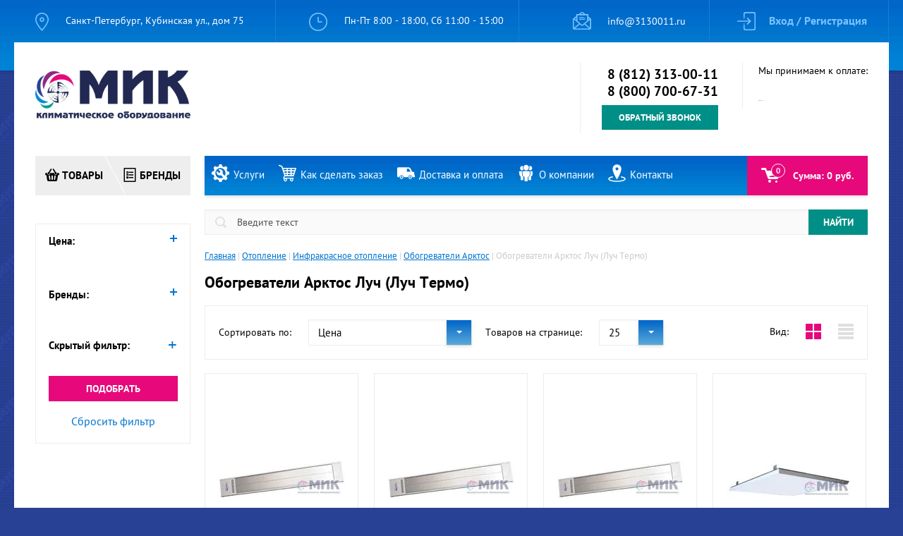

--- FILE ---
content_type: image/svg+xml
request_url: https://www.3130011.ru/t/v3461/images/img/product.svg
body_size: 1388
content:
<?xml version="1.0" encoding="iso-8859-1"?>
<!-- Generator: Adobe Illustrator 16.0.0, SVG Export Plug-In . SVG Version: 6.00 Build 0)  -->
<!DOCTYPE svg PUBLIC "-//W3C//DTD SVG 1.1//EN" "http://www.w3.org/Graphics/SVG/1.1/DTD/svg11.dtd">
<svg version="1.1" id="Capa_1" xmlns="http://www.w3.org/2000/svg" xmlns:xlink="http://www.w3.org/1999/xlink" x="0px" y="0px"
	 width="490.875px" height="490.875px" viewBox="0 0 490.875 490.875" style="enable-background:new 0 0 490.875 490.875;"
	 xml:space="preserve">
<g>
	<g>
		<g>
			<path d="M451.611,178.111h-31.244c3.668,20.593-5.14,42.301-23.979,53.957c-8.325,5.146-17.877,7.869-27.635,7.869
				c-18.359,0-35.082-9.312-44.729-24.912c-6.822-11.033-9.033-24.246-6.75-36.915h-143.67c2.273,12.669,0.063,25.881-6.758,36.922
				c-9.639,15.592-26.362,24.904-44.721,24.904c-9.765,0-19.316-2.723-27.646-7.869c-18.835-11.656-27.646-33.364-23.974-53.957
				H39.263C17.575,178.11,0,195.685,0,217.373c0,21.676,17.575,39.25,39.263,39.25h4.331l28.793,175.116
				c3.019,18.319,18.847,31.771,37.423,31.771h271.254c18.575,0,34.403-13.452,37.42-31.771l28.784-175.114h4.343
				c21.686,0,39.264-17.576,39.264-39.251C490.875,195.686,473.295,178.111,451.611,178.111z M167.419,418.083
				c-1.186,0.174-2.36,0.266-3.523,0.266c-11.459,0-21.503-8.391-23.269-20.069l-16.306-108.682
				c-1.931-12.87,6.931-24.861,19.801-26.792c12.886-1.875,24.853,6.931,26.792,19.793l16.31,108.692
				C189.155,404.157,180.289,416.151,167.419,418.083z M268.997,394.782c0,13.018-10.541,23.564-23.552,23.564
				c-13.016,0-23.552-10.549-23.552-23.564V286.093c0-13.004,10.537-23.553,23.552-23.553c13.011,0,23.552,10.549,23.552,23.553
				V394.782z M366.561,289.596l-16.317,108.682c-1.754,11.68-11.797,20.069-23.256,20.069c-1.168,0-2.338-0.091-3.527-0.266
				c-12.869-1.931-21.732-13.926-19.801-26.792l16.307-108.692c1.938-12.87,13.857-21.732,26.791-19.794
				C359.625,264.734,368.49,276.727,366.561,289.596z"/>
			<path d="M102.748,218.713c6.037,3.74,12.748,5.521,19.379,5.521c12.341,0,24.407-6.199,31.362-17.464
				c6.415-10.375,6.967-22.646,2.739-33.151l69.947-113.048c6.321-10.222,3.16-23.611-7.062-29.944
				c-3.566-2.203-7.522-3.263-11.423-3.263c-7.286,0-14.402,3.661-18.528,10.324l-69.924,113.048
				c-11.282,0.906-22.02,6.86-28.435,17.232C80.086,185.283,85.449,208.003,102.748,218.713z"/>
			<path d="M334.652,173.619c-4.228,10.505-3.688,22.776,2.729,33.151c6.967,11.266,19.021,17.464,31.373,17.464
				c6.629,0,13.332-1.781,19.379-5.521c17.299-10.71,22.65-33.431,11.937-50.745c-6.398-10.372-17.146-16.326-28.418-17.232
				L301.7,37.688c-4.114-6.664-11.231-10.324-18.519-10.324c-3.899,0-7.855,1.06-11.427,3.263
				c-10.218,6.333-13.354,19.722-7.058,29.944L334.652,173.619z"/>
		</g>
	</g>
</g>
<g>
</g>
<g>
</g>
<g>
</g>
<g>
</g>
<g>
</g>
<g>
</g>
<g>
</g>
<g>
</g>
<g>
</g>
<g>
</g>
<g>
</g>
<g>
</g>
<g>
</g>
<g>
</g>
<g>
</g>
</svg>


--- FILE ---
content_type: text/javascript
request_url: https://counter.megagroup.ru/676645c3cb5769ad233130aad95dbda8.js?r=&s=1280*720*24&u=https%3A%2F%2Fwww.3130011.ru%2Fobogrevateli-arktos-luch-luch-termo-&t=%D0%9E%D0%B1%D0%BE%D0%B3%D1%80%D0%B5%D0%B2%D0%B0%D1%82%D0%B5%D0%BB%D0%B8%20%D0%90%D1%80%D0%BA%D1%82%D0%BE%D1%81%20%D0%9B%D1%83%D1%87%20(%D0%9B%D1%83%D1%87%20%D0%A2%D0%B5%D1%80%D0%BC%D0%BE)&fv=0,0&en=1&rld=0&fr=0&callback=_sntnl1769453343877&1769453343877
body_size: 85
content:
//:1
_sntnl1769453343877({date:"Mon, 26 Jan 2026 18:49:03 GMT", res:"1"})